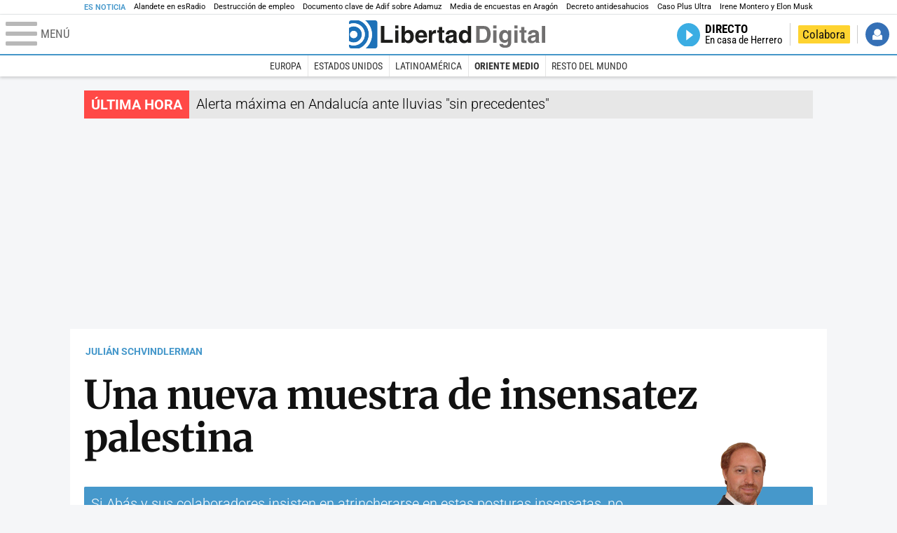

--- FILE ---
content_type: text/html; charset=UTF-8
request_url: https://www.libertaddigital.com/opinion/2019-07-10/julian-schvindlerman-una-nueva-muestra-de-insensatez-palestina-6418869/
body_size: 18836
content:

<!DOCTYPE html>
<html lang="es-ES" data-adsection="MUN_D" data-adsubsection="MEDIO" data-adpagetype="articulo">
<head prefix="og: http://ogp.me/ns# fb: http://ogp.me/ns/fb# article: http://ogp.me/ns/article#">
    <title>Una nueva muestra de insensatez palestina - Julián Schvindlerman - Libertad Digital</title>
    <meta http-equiv="content-type" content="text/html; charset=utf-8" />
    <meta name="viewport" content="width=device-width,initial-scale=1,minimum-scale=1" />
    <meta name="mobile-web-app-capable" content="no">
    <meta name="apple-mobile-web-app-capable" content="no" />
    <link rel="preconnect" href="https://s1.staticld.com" />
    <link rel="preload" as="script" href="https://ajax.googleapis.com/ajax/libs/jquery/3.5.1/jquery.min.js" />
    <link rel="preload" as="script" href="https://s1.staticld.com/js/252/210318.min.js" />
                    <link rel="preload" as="font" href="https://s1.staticld.com/fonts/robotocondensed.woff2" crossorigin="anonymous" />
        <link rel="preload" as="font" href="https://s1.staticld.com/fonts/robotocondensed-italic.woff2" crossorigin="anonymous" />
        <link rel="preload" as="font" href="https://s1.staticld.com/fonts/roboto.woff2" crossorigin="anonymous" />
        <link rel="preload" as="font" href="https://s1.staticld.com/fonts/roboto-italic.woff2" crossorigin="anonymous" />
        <link rel="preload" as="font" href="https://s1.staticld.com/fonts/poppins800.woff2" crossorigin="anonymous" />
                <link rel="preload" as="font" href="https://s1.staticld.com/fonts/merriweather.woff2" crossorigin="anonymous" />
        <link rel="preload" as="font" href="https://s1.staticld.com/fonts/inter.woff2" crossorigin="anonymous" />
            
<link rel="preconnect" href="https://www.google-analytics.com" />
<link rel="preconnect" href="https://www.googletagservices.com" />
<link rel="preconnect" href="https://sb.scorecardresearch.com" />
<link rel="preconnect" href="https://onesignal.com" crossorigin="anonymous" />
<link rel="preconnect" href="https://cdn.onesignal.com" />

<link rel="dns-prefetch" href="https://www.adblockanalytics.com" />

<link rel="preconnect" href="https://des.smartclip.net" />
<link rel="preconnect" href="https://static.criteo.net" />
<link rel="preconnect" href="https://gem.gbc.criteo.com" />
<link rel="preconnect" href="https://ag.gbc.criteo.com" />
<link rel="preconnect" href="https://cas.criteo.com" />
<link rel="preconnect" href="https://log.outbrain.com" />
<link rel="dns-prefetch" href="https://www.ultimedia.com" />
<link rel="preconnect" href="https://adservice.google.com" />
<link rel="preconnect" href="https://securepubads.g.doubleclick.net" />
<link rel="preconnect" href="https://pagead2.googlesyndication.com" />
<link rel="preconnect" href="https://cdn.smartclip-services.com" />
<link rel="preconnect" href="https://ib.adnxs.com" />
<link rel="preconnect" href="https://fonts.googleapis.com" />

<link rel="preload" as="script" href="https://www.googletagmanager.com/gtm.js?id=GTM-K8ZQ574" />

    
<meta name="apple-itunes-app" content="app-id=360408369">
<link rel="apple-touch-icon" href="https://s.libertaddigital.com/logos/ld/256.png" />
<meta name="author" content="Julián Schvindlerman">
<link rel="canonical" href="https://www.libertaddigital.com/opinion/2019-07-10/julian-schvindlerman-una-nueva-muestra-de-insensatez-palestina-6418869/" />
<meta name="description" content="Si Abás y sus colaboradores insisten en atrincherarse en estas posturas insensatas, no conseguirán el favor de su pueblo ni una economía sustentable, y menos aún un Estado independiente.">
<link rel="image_src" href="https://s1.staticld.com//fotos/noticias/mahmud-abas-serio-suple.jpg" />
<meta name="keywords" content="autoridad palestina, mahmud abás">
<meta http-equiv="last-modified" content="2024-10-07T17:41:04+02:00">
<link rel="manifest" href="https://s.libertaddigital.com/json/manifest/ld.json" />
<meta name="news_keywords" content="autoridad palestina, mahmud abás">
<meta name="robots" content="follow,index,max-image-preview:standard">
<link rel="shortcut icon" href="https://s.libertaddigital.com/ld.ico" />
<meta name="theme-color" content="#1B75BB">
<meta property="fb:app_id" content="115312275199271">
<meta property="fb:pages" content="141423087721">
<meta property="ld:content_type" content="opinion">
<meta property="ld:outbrain" content="yes">
<meta property="ld:section" content="Oriente Medio">
<meta property="ld:seedtag" content="yes">
<meta property="og:description" content="Si Abás y sus colaboradores insisten en atrincherarse en estas posturas insensatas, no conseguirán el favor de su pueblo ni una economía sustentable, y menos aún un Estado independiente.">
<meta property="og:site_name" content="Libertad Digital">
<meta property="og:title" content="Una nueva muestra de insensatez palestina">
<meta property="og:type" content="article">
<meta property="og:url" content="https://www.libertaddigital.com/opinion/2019-07-10/julian-schvindlerman-una-nueva-muestra-de-insensatez-palestina-6418869/">
<meta property="mrf:authors" content="Julián Schvindlerman">
<meta property="mrf:sections" content="Internacional">
<meta property="mrf:tags" content="contentType:opinion;sub-section:Oriente Medio;creator:41275013965;branded:no">
<meta property="article:author" content="https://www.libertaddigital.com/autores/julian-schvindlerman/">
<meta property="article:modified_time" content="2024-10-07T17:41:04+02:00">
<meta property="article:published_time" content="2019-07-10T00:19:30+02:00">
<meta property="article:section" content="Oriente Medio">
<meta property="article:tag" content="autoridad palestina" />
<meta property="article:tag" content="mahmud abás" />
<meta name="twitter:card" content="summary_large_image">
<meta name="twitter:description" content="Si Abás y sus colaboradores insisten en atrincherarse en estas posturas insensatas, no conseguirán el favor de su pueblo ni una economía sustentable, y menos aún un Estado independiente.">
<meta name="twitter:image" content="https://s1.staticld.com//fotos/noticias/944/472/365x255/x-ld/mahmud-abas-serio-suple.jpg">
<meta name="twitter:site" content="@libertaddigital">
<meta name="twitter:title" content="Una nueva muestra de insensatez palestina">
    <script>
        (function(n,t){"use strict";function w(){}function u(n,t){if(n){typeof n=="object"&&(n=[].slice.call(n));for(var i=0,r=n.length;i<r;i++)t.call(n,n[i],i)}}function it(n,i){var r=Object.prototype.toString.call(i).slice(8,-1);return i!==t&&i!==null&&r===n}function s(n){return it("Function",n)}function a(n){return it("Array",n)}function et(n){var i=n.split("/"),t=i[i.length-1],r=t.indexOf("?");return r!==-1?t.substring(0,r):t}function f(n){(n=n||w,n._done)||(n(),n._done=1)}function ot(n,t,r,u){var f=typeof n=="object"?n:{test:n,success:!t?!1:a(t)?t:[t],failure:!r?!1:a(r)?r:[r],callback:u||w},e=!!f.test;return e&&!!f.success?(f.success.push(f.callback),i.load.apply(null,f.success)):e||!f.failure?u():(f.failure.push(f.callback),i.load.apply(null,f.failure)),i}function v(n){var t={},i,r;if(typeof n=="object")for(i in n)!n[i]||(t={name:i,url:n[i]});else t={name:et(n),url:n};return(r=c[t.name],r&&r.url===t.url)?r:(c[t.name]=t,t)}function y(n){n=n||c;for(var t in n)if(n.hasOwnProperty(t)&&n[t].state!==l)return!1;return!0}function st(n){n.state=ft;u(n.onpreload,function(n){n.call()})}function ht(n){n.state===t&&(n.state=nt,n.onpreload=[],rt({url:n.url,type:"cache"},function(){st(n)}))}function ct(){var n=arguments,t=n[n.length-1],r=[].slice.call(n,1),f=r[0];return(s(t)||(t=null),a(n[0]))?(n[0].push(t),i.load.apply(null,n[0]),i):(f?(u(r,function(n){s(n)||!n||ht(v(n))}),b(v(n[0]),s(f)?f:function(){i.load.apply(null,r)})):b(v(n[0])),i)}function lt(){var n=arguments,t=n[n.length-1],r={};return(s(t)||(t=null),a(n[0]))?(n[0].push(t),i.load.apply(null,n[0]),i):(u(n,function(n){n!==t&&(n=v(n),r[n.name]=n)}),u(n,function(n){n!==t&&(n=v(n),b(n,function(){y(r)&&f(t)}))}),i)}function b(n,t){if(t=t||w,n.state===l){t();return}if(n.state===tt){i.ready(n.name,t);return}if(n.state===nt){n.onpreload.push(function(){b(n,t)});return}n.state=tt;rt(n,function(){n.state=l;t();u(h[n.name],function(n){f(n)});o&&y()&&u(h.ALL,function(n){f(n)})})}function at(n){n=n||"";var t=n.split("?")[0].split(".");return t[t.length-1].toLowerCase()}function rt(t,i){function e(t){t=t||n.event;u.onload=u.onreadystatechange=u.onerror=null;i()}function o(f){f=f||n.event;(f.type==="load"||/loaded|complete/.test(u.readyState)&&(!r.documentMode||r.documentMode<9))&&(n.clearTimeout(t.errorTimeout),n.clearTimeout(t.cssTimeout),u.onload=u.onreadystatechange=u.onerror=null,i())}function s(){if(t.state!==l&&t.cssRetries<=20){for(var i=0,f=r.styleSheets.length;i<f;i++)if(r.styleSheets[i].href===u.href){o({type:"load"});return}t.cssRetries++;t.cssTimeout=n.setTimeout(s,250)}}var u,h,f;i=i||w;h=at(t.url);h==="css"?(u=r.createElement("link"),u.type="text/"+(t.type||"css"),u.rel="stylesheet",u.href=t.url,t.cssRetries=0,t.cssTimeout=n.setTimeout(s,500)):(u=r.createElement("script"),u.type="text/"+(t.type||"javascript"),u.src=t.url);u.onload=u.onreadystatechange=o;u.onerror=e;u.async=!1;u.defer=!1;t.errorTimeout=n.setTimeout(function(){e({type:"timeout"})},7e3);f=r.head||r.getElementsByTagName("head")[0];f.insertBefore(u,f.lastChild)}function vt(){for(var t,u=r.getElementsByTagName("script"),n=0,f=u.length;n<f;n++)if(t=u[n].getAttribute("data-headjs-load"),!!t){i.load(t);return}}function yt(n,t){var v,p,e;return n===r?(o?f(t):d.push(t),i):(s(n)&&(t=n,n="ALL"),a(n))?(v={},u(n,function(n){v[n]=c[n];i.ready(n,function(){y(v)&&f(t)})}),i):typeof n!="string"||!s(t)?i:(p=c[n],p&&p.state===l||n==="ALL"&&y()&&o)?(f(t),i):(e=h[n],e?e.push(t):e=h[n]=[t],i)}function e(){if(!r.body){n.clearTimeout(i.readyTimeout);i.readyTimeout=n.setTimeout(e,50);return}o||(o=!0,vt(),u(d,function(n){f(n)}))}function k(){r.addEventListener?(r.removeEventListener("DOMContentLoaded",k,!1),e()):r.readyState==="complete"&&(r.detachEvent("onreadystatechange",k),e())}var r=n.document,d=[],h={},c={},ut="async"in r.createElement("script")||"MozAppearance"in r.documentElement.style||n.opera,o,g=n.head_conf&&n.head_conf.head||"head",i=n[g]=n[g]||function(){i.ready.apply(null,arguments)},nt=1,ft=2,tt=3,l=4,p;if(r.readyState==="complete")e();else if(r.addEventListener)r.addEventListener("DOMContentLoaded",k,!1),n.addEventListener("load",e,!1);else{r.attachEvent("onreadystatechange",k);n.attachEvent("onload",e);p=!1;try{p=!n.frameElement&&r.documentElement}catch(wt){}p&&p.doScroll&&function pt(){if(!o){try{p.doScroll("left")}catch(t){n.clearTimeout(i.readyTimeout);i.readyTimeout=n.setTimeout(pt,50);return}e()}}()}i.load=i.js=ut?lt:ct;i.test=ot;i.ready=yt;i.ready(r,function(){y()&&u(h.ALL,function(n){f(n)});i.feature&&i.feature("domloaded",!0)})})(window);
        head.load([
                                                {jquery: "https://ajax.googleapis.com/ajax/libs/jquery/3.5.1/jquery.min.js"},
            {breaking: "https://s1.staticld.com//rt/2017urgente.js"},
                        {ld: "https://s1.staticld.com/js/252/210318.min.js"},

            {publi: "https://s1.staticld.com/rt/ld.min.js"}        ]);
    </script>
    <link title="Libertad Digital" rel="search" type="application/opensearchdescription+xml" href="https://www.libertaddigital.com/fragmentos/open-search.xml" />
    <link rel="stylesheet" href="https://s1.staticld.com/css/252/mobile.min.css" />
    <link rel="stylesheet" media="(min-width: 480px)" href="https://s1.staticld.com/css/252/tablet.min.css" />
    <link rel="stylesheet" media="(min-width: 821px)" href="https://s1.staticld.com/css/252/desktop.min.css" />
    <link rel="stylesheet" media="print" href="https://s1.staticld.com/css/252/print.min.css" />
                        <script type="application/ld+json">{"@context":"https://schema.org","@type":"NewsArticle","headline":"Una nueva muestra de insensatez palestina","description":"Si Abás y sus colaboradores insisten en atrincherarse en estas posturas insensatas, no conseguirán el favor de su pueblo ni una economía sustentable, y menos aún un Estado independiente.","articleSection":"Oriente Medio","datePublished":"2019-07-10T00:19:30+0200","dateModified":"2024-10-07T17:41:04+0200","keywords":"Mahmud Abas","mainEntityOfPage":{"@type":"WebPage","@id":"https://www.libertaddigital.com/opinion/2019-07-10/julian-schvindlerman-una-nueva-muestra-de-insensatez-palestina-6418869/"},"image":{"@type":"ImageObject","url":"https://s1.staticld.com//fotos/noticias/mahmud-abas-serio-suple.jpg","width":944,"height":493},"author":[{"@type":"Person","name":"Julián Schvindlerman","url":"https://www.libertaddigital.com/autores/julian-schvindlerman/"}],"publisher":{"@type":"Organization","name":"Libertad Digital","url":"https://www.libertaddigital.com/","logo":{"@type":"ImageObject","url":"https://s1.staticld.com//2020/11/25/libertaddigital-logo.jpg"},"sameAs":["https://www.facebook.com/libertad.digital","https://x.com/libertaddigital","https://es.wikipedia.org/wiki/Libertad_Digital","https://www.instagram.com/libertaddigital_"],"publishingPrinciples":{"@type":"CreativeWork","url":"https://www.libertaddigital.com/corporativo/#valores"}},"articleBody":"¿Por qué no fueron los líderes palestinos a Bahréin? Porque están enamorados de su causa presente más que de su Estado futuro. Porque priorizan sus reclamos nacionales más que las necesidades económicas de su pueblo. Porque la racionalidad, la moderación, la concesión y el pragmatismo hace décadas que se esfumaron –si es que alguna vez existieron– del cálculo político del liderazgo palestino.\n\n\"Decimos que los derechos nacionales no son bienes raíces que se compran y venden, y que llegar a una solución política que garantice la libertad, la dignidad, la independencia y la justicia para nuestra gente debe preceder a cualquier programa o proyecto económico, porque eso creará estabilidad y seguridad para todos \", aseguró el presidente palestino, Mahmud Abás. \"Por esa razón, el Estado de Palestina no participó en el taller estadounidense que tuvo lugar en Manama\", añadió.\n\nBueno, el \"Estado de Palestina\" no existe como tal. Ese encuentro convocado por la Administración Trump –que reunió a siete países árabes y fue promocionado bajo la consigna de \"Paz hacia la Prosperidad\"– puede ser visto como un primer paso hacia la estadidad palestina, precisamente. Pero el liderazgo palestino prefirió verlo como un soborno contra sus aspiraciones nacionales.\n\n\"El potencial económico de Palestina sólo se puede lograr poniendo fin a la ocupación israelí, respetando el derecho internacional y las resoluciones de la ONU\", declaró Saeb Erekat, el alto funcionario a cargo del Departamento palestino de Asuntos de Negociación. \"Bajo la cobertura de esta participación, los Estados Unidos están tratando de crear soluciones fuera del ámbito de la legitimidad internacional que restan valor a los legítimos derechos nacionales del pueblo palestino\", acotó. El histórico negociador palestino Nabil Shaath afirmó: \"Para el equipo de Trump, la reunión de Manama representa una etapa estratégica en sus esfuerzos por socavar tanto el derecho internacional como los derechos inalienables del pueblo palestino… No puede haber prosperidad sin libertad\". Fatah, la principal facción política palestina, que además preside Abás, dijo que quienes asistieran a la conferencia serían considerados traidores. Intimidado, el sector privado de la economía palestina capituló. Como informó el periodista árabe Jaled Abu Toameh, la Federación Palestina de Asociaciones Empresariales, la Federación Palestina de Industrias, el Foro de Mujeres Empresarias de Palestina, el Centro de Comercio Palestino, la Federación de Cámaras Palestinas de Comercio, Industria y Agricultura y la Cámara de Comercio Palestino-Americana optaron por no asistir al Taller Económico promovido por los Estados Unidos. Fatah también llamó a los árabes a realizar manifestaciones frente a las embajadas de Bahréin en sus países. Por cierto, una muchedumbre atacó la representación diplomática de Bahréin en Irak.\n\n¿De qué modo ayuda este boicot palestino a la economía y a la política palestinas? Sólo Abás y sus colaboradores han de saberlo. Washington propuso lanzar un fondo de cincuenta mil millones de dólares, de los cuales más de la mitad estarían destinados a fomentar la economía palestina (la otra mitad fue asignada a Egipto, Jordania y el Líbano), pero la AP lo repudió. Es bastante sorprendente, especialmente al considerar que el Gobierno palestino viene pidiendo a las naciones árabes aportes de cien millones de dólares mensuales para el sostenimiento de su economía, y que desde los Acuerdos de Oslo lleva un cuarto de siglo básicamente viviendo de dádivas mundiales, siendo en términos per cápita el pueblo palestino el más asistido económicamente desde el Plan Marshall.\n\nEn lo relativo a las relaciones bilaterales con Israel, la AP ha mostrado similar miopía. Por un tiempo ya, Ramala ha estado rechazando la devolución impositiva que Israel debe realizarle por los impuestos que cobra a los trabajadores palestinos en Israel. ¿La razón? Jerusalem objeta la política oficial palestina bajo la cual recompensa monetariamente a los terroristas que matan o hieren a israelíes y brinda asignaciones materiales a los familiares de los terroristas encarcelados. Por años, el Gobierno israelí toleró esta situación, inmoral bajo cualquier estándar objetivo. Hace poco decidió deducir de esas transferencias el monto equivalente a los pagos que la AP da a los asesinos de israelíes, equivalente a un 6% del total. Ofendida en sus elevados principios, la AP ha estado declinando aceptar la totalidad de dichas transferencias. En otras palabras, el presidente Abás ha estado rechazando el 94% de los pagos israelíes porque éstos se niegan a financiar una política remunerativa de quienes anhelan matarlos. La Unión Europea y varios Estados árabes ofrecieron compensar el déficit con contribuciones propias (una postura escandalosa en sí misma) pero Ramala descartó ambos ofrecimientos igualmente. Quiere que Israel le pague.\n\nSegún cifras provistas por las organizaciones Palestinian Media Watch y el Jerusalem Center for Public Affairs, los salarios a terroristas oscilaban en 2017 entre 400 y 3.500 dólares por mes, y se pagan durante la condena de cárcel en Israel del perpetrador (a las familias de quienes mueren en el intento, la AP les da otros beneficios). Tal como señaló la analista israelí Evelyn Gordon, las cifras en el extremo superior del rango son el tipo de salarios con los que la mayoría de los empleados palestinos ni siquiera puede empezar a soñar. \"En resumen\", indicó Gordon, \"la Autoridad Palestina ha hecho al terrorismo mucho más lucrativo que al trabajo productivo\". Cabe agregar que cuanto mayor la condena, mayor la compensación económica. Como la condena está vinculada al crimen, esto significa que el Gobierno palestino recompensa más a quienes logran matar israelíes que a aquellos que simplemente los hieren o intentan hacerlo. El año pasado, las \"asignaciones por terrorista\" representaron el 7% del presupuesto anual de la AP (aproximadamente 360 millones de dólares sobre cinco mil millones). En promedio, un millón por día. Cada día del año. Una política generosa con los resistentes, considerando las tasas de desempleo del año pasado en Cisjordania (18%) y Gaza (52%).\n\nPero se pone peor. Pocas semanas atrás trascendió que mientras se estaban recortando los salarios de los empleados públicos en un 50%, el Gabinete palestino se autoconcedió en secreto un aumento salarial del 67% en 2017, retroactivo al 2014. Así, los salarios mensuales de los ministros del Gobierno palestino aumentaron de 3.000 a 5.000 dólares, en tanto que el salario del primer ministro se elevó a 6.000. En comparación, la mayoría de los trabajadores palestinos ganan entre 700 y 1.000 dólares al mes. La indignación pública precipitó la anulación de esos aumentos. El presidente Abás no llama a elecciones nacionales desde hace catorce años a sabiendas de que posiblemente no las ganaría.\n\nEn resumidas cuentas, estos casos –el boicot al encuentro económico regional en Bahréin, el rechazo a las transferencias impositivas parciales israelíes y los premios salariales oficiales– echan luz sobre un liderazgo palestino obsesionado con su causa nacional, indiferente a la situación económica de su pueblo, desafiante ante las naciones árabes que lo patrocinan y prepotente ante una potencia global que busca recaudar fondos multimillonarios para los palestinos. Si Abás y sus colaboradores insisten en atrincherarse en estas posturas insensatas, no conseguirán el favor de su pueblo ni una economía sustentable, y menos aún un Estado independiente."}</script><script type="application/ld+json">{"@context":"https://schema.org","@type":"WebSite","url":"https://www.libertaddigital.com/","potentialAction":{"@type":"SearchAction","target":{"@type":"EntryPoint","urlTemplate":"https://www.libertaddigital.com/c.php?op=buscar&q={search_term_string}"},"query-input":"required name=search_term_string"}}</script><script type="application/ld+json">{"@context":"http://schema.org","@type":"BreadcrumbList","itemListElement":[{"@type":"ListItem","position":1,"name":"Inicio","item":"https://www.libertaddigital.com/"},{"@type":"ListItem","position":2,"name":"Internacional","item":"https://www.libertaddigital.com/internacional/"},{"@type":"ListItem","position":3,"name":"Oriente Medio","item":"https://www.libertaddigital.com/internacional/oriente-medio/"},{"@type":"ListItem","position":4,"name":"Una nueva muestra de insensatez palestina","item":"https://www.libertaddigital.com/opinion/2019-07-10/julian-schvindlerman-una-nueva-muestra-de-insensatez-palestina-6418869/"}]}</script></head>

<body class="opinion">
<a name="top"></a>

<noscript><iframe src="https://www.googletagmanager.com/ns.html?id=GTM-K8ZQ574" height="0" width="0" style="display:none;visibility:hidden"></iframe></noscript>


<nav class="news">
    <span class="title">Es Noticia</span>
    <div class="scrollable"><ul>
            <li class="name"><a class="url" href="https://esradio.libertaddigital.com/es-la-manana-de-federico/2026-02-03/alandete-trump-no-entra-a-medirse-con-sanchez-porque-no-lo-considera-a-su-nivel-7353369/">Alandete en esRadio</a></li>
            <li class="name"><a class="url" href="https://www.libertaddigital.com/libremercado/2026-02-03/jose-maria-rotellar-espana-sufre-la-mayor-destruccion-de-empleo-en-enero-en-14-anos-con-270-782-afiliados-menos-7353208/">Destrucción de empleo </a></li>
            <li class="name"><a class="url" href="https://www.libertaddigital.com/espana/2026-02-03/el-documento-clave-de-adif-de-la-linea-de-adamuz-identifico-34-amenazas-en-materia-de-seguridad-7353041/">Documento clave de Adif sobre Adamuz</a></li>
            <li class="name"><a class="url" href="https://www.libertaddigital.com/espana/politica/2026-02-03/sacamos-la-media-de-las-encuestas-en-aragon-y-el-resultado-es-triste-para-alegria-y-no-muy-alegre-para-el-pp-7353136/">Media de encuestas en Aragón</a></li>
            <li class="name"><a class="url" href="https://www.libertaddigital.com/libremercado/2026-02-03/sonia-pilar-paqui-propietarias-responden-a-irene-montero-por-su-senalamiento-tras-caer-el-decreto-antidesahucios-7353020/">Decreto antidesahucios</a></li>
            <li class="name"><a class="url" href="https://www.libertaddigital.com/espana/politica/2026-02-03/el-pp-extiende-las-sospechas-por-plus-ultra-a-montero-puente-y-maroto-7353118/">Caso Plus Ultra </a></li>
            <li class="name"><a class="url" href="https://www.libertaddigital.com/espana/politica/2026-02-02/irene-montero-enloquece-y-acusa-a-elon-musk-de-violar-bombardear-y-secuestrar-ninos-7352684/">Irene Montero y Elon Musk </a></li>
        </ul></div>
</nav>

<header class="superior">
    <a href="#" class="menu" aria-label="Abrir el menú de la web">
        <div class="hamburguesa">
            <span class="linea"></span>
            <span class="linea"></span>
            <span class="linea"></span>
        </div>
        <span class="rotulo">Menú</span>
    </a>
    <a class="logo"  href="https://www.libertaddigital.com/" title="Portada">
    <svg xmlns="http://www.w3.org/2000/svg" viewBox="-14.2 0 815.9 117.9"><path fill="#1D1D1B" d="M133 81.7h35.2v12.8h-50V23.7H133zM177.9 42h13.6v52.4h-13.6V42zm0-20.6h13.6v12.8h-13.6V21.4zM229.3 52.7c-8.7 0-11.7 8.2-11.7 15.6 0 5.9 1.8 16.2 11.7 16.2 10 0 11.7-10.2 11.7-16.2 0-7.4-3-15.6-11.7-15.6zm-11.2-3.9l.2-.2c2.2-3.3 6.3-8.2 15.2-8.2 11.5 0 21.8 8.9 21.8 27.2 0 14.6-6.5 28.4-22.1 28.4-5.7 0-11.8-2.1-15.2-8l-.2-.2v6.6h-13.3V23.7h13.6v25.1zM296.6 63.4c0-9.3-6.1-11.9-10.6-11.9s-10.6 2.7-10.6 11.9h21.2zm-21.8 9.1c0 2.9 1.2 12.5 12.3 12.5 3.8 0 7.8-2.3 8.9-6.1h14.1c0 5.8-7.4 17.1-23.7 17.1-14 0-25.2-7.9-25.2-28.4 0-14.3 7.3-27.2 24.8-27.2 18.6 0 24.8 12.7 24.8 32l-36 .1zM317.7 42h13v8.9h.2c2.9-5.3 6-10.4 14.4-10.4.9 0 1.8.1 2.7.2v14c-1.2-.2-2.7-.2-3.9-.2-10.7 0-12.7 6.7-12.7 12.5v27.5h-13.6V42h-.1zM373.4 42h8.7v9.9h-8.7v28.4c0 3.1.1 4.2 5.8 4.2.9 0 1.9-.1 2.9-.3v10.5c-2.2.2-4.3.3-6.5.3h-1.8c-11.8 0-14-4.5-14-11.3V51.9h-7.2V42h7.2V27.8h13.6V42zM419.7 68.8c-1.7.9-3.1 1.7-5.8 2.2l-3.6.7c-6.3 1.2-9.5 2.9-9.5 8.2 0 4.5 3.1 6.5 6.9 6.5 3.2 0 12-1.6 12-12.2v-5.4zm13.6 15.3c0 6.3 1.5 7.7 3.2 8.2v2.2h-15.1c-.5-1.2-1.3-3.2-1.3-6.1-4.2 4.3-7.5 7.7-16.8 7.7-9.4 0-16.2-5.5-16.2-16.2 0-8.7 5.5-14.9 14.4-16.2l13.3-2c1.9-.3 4.8-.8 4.8-4.3s-2-5.9-8.4-5.9c-7.3 0-8.5 3.2-9.1 7.2h-13.6c.1-3.8 2.7-18 22.4-18.2 18.7 0 22.3 8.4 22.3 15.9v27.7h.1zM468.5 84.4c10 0 11.7-10.2 11.7-16.2 0-7.4-3.1-15.6-11.7-15.6-8.7 0-11.7 8.2-11.7 15.6 0 6 1.8 16.2 11.7 16.2zm24.8 10.1H480v-6.6l-.2.2c-3.4 5.9-9.5 8-15.2 8-15.6 0-22.1-13.8-22.1-28.4 0-18.3 10.2-27.2 21.8-27.2 8.9 0 13 4.8 15.2 8.2l.2.2V23.7h13.6v70.8z"/><path fill="#706F6F" d="M529.5 82.2h14.4c12 0 16.1-12.1 16.1-23.7 0-20.9-10-22.6-16.3-22.6h-14.2v46.3zM515 23.7h31.2C570 23.7 575 44 575 57.4c0 15.2-6 37-29.4 37H515V23.7zM585.6 42h13.6v52.4h-13.6V42zm0-20.6h13.6v12.8h-13.6V21.4zM646.9 67.7c0-8.4-4.1-15.3-11.8-15.3-5.1 0-10.8 3.7-10.8 15.9 0 6.7 2.8 14.6 10.9 14.6 9.3-.1 11.7-8 11.7-15.2zM660.4 42v49.2c0 9.1-.7 24.1-26.3 24.1-10.8 0-22.3-4.6-22.9-15.6h15c.6 2.7 1.7 5.3 9.7 5.3 7.4 0 10.9-3.5 10.9-12v-6.2l-.2-.1c-2.3 3.8-5.7 7.7-14 7.7-12.6 0-22.6-8.8-22.6-27.1 0-18 10.3-26.9 21.8-26.9 9.8 0 13.7 5.7 15.4 9.2h.2V42h13zM673.2 42h13.6v52.4h-13.6V42zm0-20.6h13.6v12.8h-13.6V21.4zM715.4 42h8.7v9.9h-8.7v28.4c0 3.1.1 4.2 5.8 4.2.9 0 1.9-.1 2.9-.3v10.5c-2.2.2-4.3.3-6.5.3h-1.8c-11.8 0-14-4.5-14-11.3V51.9h-7.2V42h7.2V27.8h13.6V42zM761.7 68.8c-1.7.9-3.1 1.7-5.8 2.2l-3.6.7c-6.3 1.2-9.5 2.9-9.5 8.2 0 4.5 3.1 6.5 6.9 6.5 3.2 0 12-1.6 12-12.2v-5.4zm13.6 15.3c0 6.3 1.5 7.7 3.2 8.2v2.2h-15.1c-.5-1.2-1.3-3.2-1.3-6.1-4.2 4.3-7.5 7.7-16.8 7.7-9.4 0-16.2-5.5-16.2-16.2 0-8.7 5.5-14.9 14.4-16.2l13.3-2c1.9-.3 4.8-.8 4.8-4.3s-2-5.9-8.4-5.9c-7.3 0-8.5 3.2-9.1 7.2h-13.6c.1-3.8 2.7-18 22.4-18.2 18.7 0 22.3 8.4 22.3 15.9v27.8l.1-.1zM801.7 94.5h-13.6V23.7h13.6z"/><path fill="#1D71B8" d="M-14.2 9.2v7.3C3 8.7 24 11.8 38.1 26c18.2 18.2 18.2 47.8 0 66l-.2.2c-14.1 14-35 17-52.1 9.2v7.3c0 5.1 4.1 9.2 9.2 9.2h34c7.5-3.1 14.5-7.7 20.6-13.8v-.1c24.8-24.9 25.1-65 .5-89.5l-.3-.3C43.3 7.7 35.6 3 27.4 0H-5c-5.1 0-9.2 4.1-9.2 9.2z"/><path fill="#1D71B8" d="M94.5 0H52.1c2.2 1.7 4.3 3.6 6.4 5.6l.5.5c29.6 29.6 29.8 77.6.3 107.1-.1.1-.2.1-.2.2-1.6 1.6-3.3 3.1-5 4.5h40.4c5.1 0 9.2-4.1 9.2-9.2V9.2c0-5.1-4.1-9.2-9.2-9.2zM16 48.8c6 6 6 15.6 0 21.6-5.9 6-15.6 5.9-21.6 0-6-6-6-15.6 0-21.6 6-6 15.6-6 21.6 0zm13.2 34.7c.1-.1.2-.1.2-.2 13.3-13.3 13.4-34.9.1-48.2-.1-.1-.2-.2-.3-.2-11.9-11.7-30.3-12.8-43.5-3.4v55.7c13.3 9.2 31.6 8 43.5-3.7z"/><path fill="#FFF" d="M59.3 113.2C88.8 83.7 88.7 35.7 59 6.1l-.5-.5c-2-2-4.2-3.9-6.4-5.6H27.3c8.2 3 15.9 7.7 22.5 14.2l.3.3C74.6 39 74.4 79.1 49.6 104v.1c-6.1 6.1-13.1 10.7-20.6 13.8h25c1.7-1.4 3.4-2.9 5-4.5.1-.1.2-.2.3-.2z"/><path fill="#FFF" d="M37.9 92.3c.1-.1.2-.1.2-.2 18.2-18.2 18.2-47.8 0-66C24 11.8 3 8.7-14.2 16.5v15c13.2-9.4 31.6-8.3 43.5 3.4.1.1.2.2.3.2 13.3 13.3 13.2 34.9-.1 48.2-.1.1-.2.1-.2.2C17.4 95.2-.9 96.4-14.1 87.2v14.2c17 7.9 37.9 4.8 52-9.1z"/><path fill="#FFF" d="M-5.6 70.3c6 6 15.6 6 21.6 0 6-5.9 5.9-15.6 0-21.6-6-6-15.6-6-21.6 0-5.9 6-5.9 15.6 0 21.6z"/></svg>    </a>
        <!---->    <nav>
        <ul>
                        <li class="directo" id="directoesradio"><a href="https://esradio.libertaddigital.com/directo.html">
                    <span class="title">Directo</span>
                    <span class="programa">esRadio</span>
                                    </a></li>
            <li class="colaborar"><a href="https://www.libertaddigital.com/colabora/">Colabora</a></li>
            <li id="navbarLoginUsername" class="login">
                <a href="#">Iniciar Sesión</a>
            </li>
        </ul>
    </nav>
</header>

<div id="desplegable_login" class="d_usuario" style="display: none;"></div>

    <nav class="submenu">
        <div class="scrollable">
            <ul>
                                    <li class="name"><a class="url" href="https://www.libertaddigital.com/internacional/europa/">Europa</a></li>
                                    <li class="name"><a class="url" href="https://www.libertaddigital.com/internacional/estados-unidos/">Estados Unidos</a></li>
                                    <li class="name"><a class="url" href="https://www.libertaddigital.com/internacional/latinoamerica/">Latinoamérica</a></li>
                                    <li class="name actual"><a class="url" href="https://www.libertaddigital.com/internacional/oriente-medio/">Oriente Medio</a></li>
                                    <li class="name"><a class="url" href="https://www.libertaddigital.com/internacional/mundo/">Resto del Mundo</a></li>
                            </ul>
        </div>
    </nav>


    <div id="cintillo" class="vacio"></div>


    <div style="position: relative; overflow: hidden;"><div id="fb-root"></div></div>
    <script>
        head.ready("ld", function() {
            cargar_facebook(115312275199271, 'www.libertaddigital.com', 'www.libertaddigital.com',
                true);
        });
    </script>

        
    <div class="dfp outofpage" id="outofpage"></div><div class="dfp mega atf" id="mega-atf"></div>
    
    
    <main>


<div class="contabilizacion"><img src="https://c1.staticld.com/img/none.png?cpn=6418869&type=o&section=MUN_D" /></div>

<div id="infinito" data-json="https://s1.staticld.com/seccion-MUN_D.json">
<div class="interior opinion">

    <div class="heading  with-media">
        <div class="authors"><a class="author" href="https://www.libertaddigital.com/autores/julian-schvindlerman/">Julián Schvindlerman</a></div>        <h1>Una nueva muestra de insensatez palestina</h1>
        <h2 class="lede">
            Si Abás y sus colaboradores insisten en atrincherarse en estas posturas insensatas, no conseguirán el favor de su pueblo ni una economía sustentable, y menos aún un Estado independiente.                        <figure class="author"><picture><source data-sizes="auto" type="image/webp"  data-srcset="https://s1.staticld.com//autores/160/155/julian_schvindlerman.png.webp 160w, https://s1.staticld.com//autores/282/273/julian_schvindlerman.png.webp 282w" /><source data-sizes="auto" type="image/png"  data-srcset="https://s1.staticld.com//autores/160/155/julian_schvindlerman.png 160w, https://s1.staticld.com//autores/282/273/julian_schvindlerman.png 282w" /><img class="l" src="https://s1.staticld.com/images/trans.png" /></picture></figure>
                    </h2>
    </div>

    <div class="toolbar">
    <div class="dateline">
                <time>10/7/2019 - 00:19</time>    </div>
    <ul class="social">
            <li class="facebook" data-text="Una nueva muestra de insensatez palestina">Compartir</li>
        <li class="twitter"  data-text="Una nueva muestra de insensatez palestina" data-via="libertaddigital" data-related="">Tuitear</li>
        <li class="whatsapp" data-text="Una nueva muestra de insensatez palestina">Enviar</li>
        <li class="email"    data-text="Una nueva muestra de insensatez palestina">Enviar</li>
    </ul>
</div>
        
    <div class="dfp brandday" id="sc-brandday"></div>
    <div class="conlateral">
        <div class="content">
            
    <figure id="ph24895ec0-5678-4b61-9fcc-03d9b124b345" class="main_photo ">
        <a href="https://s1.staticld.com//fotos/noticias/1920/1080/fit/mahmud-abas-serio-suple.jpg" class="fancybox" title="El presidente de la Autoridad Palestina, M. Abás I Archivo">            <picture><source sizes="auto" type="image/webp"  media="(max-width: 320px)" srcset="https://s1.staticld.com//fotos/noticias/320/168/365x255/mahmud-abas-serio-suple.jpg.webp 320w" /><source sizes="auto" type="image/jpeg"  media="(max-width: 320px)" srcset="https://s1.staticld.com//fotos/noticias/320/168/365x255/mahmud-abas-serio-suple.jpg 320w" /><source sizes="auto" type="image/webp"  media="(max-width: 480px)" srcset="https://s1.staticld.com//fotos/noticias/480/251/365x255/mahmud-abas-serio-suple.jpg.webp 480w" /><source sizes="auto" type="image/jpeg"  media="(max-width: 480px)" srcset="https://s1.staticld.com//fotos/noticias/480/251/365x255/mahmud-abas-serio-suple.jpg 480w" /><source sizes="auto" type="image/webp"  media="(max-width: 754px)" srcset="https://s1.staticld.com//fotos/noticias/754/394/365x255/mahmud-abas-serio-suple.jpg.webp 754w" /><source sizes="auto" type="image/jpeg"  media="(max-width: 754px)" srcset="https://s1.staticld.com//fotos/noticias/754/394/365x255/mahmud-abas-serio-suple.jpg 754w" /><source sizes="auto" type="image/webp"  srcset="https://s1.staticld.com//fotos/noticias/697/365/365x255/mahmud-abas-serio-suple.jpg.webp 697w" /><source sizes="auto" type="image/jpeg"  srcset="https://s1.staticld.com//fotos/noticias/697/365/365x255/mahmud-abas-serio-suple.jpg 697w" /><img loading="lazy" src="https://s1.staticld.com/images/trans.png" alt="Si Abás y sus colaboradores insisten en atrincherarse en estas posturas insensatas, no conseguirán el favor de su pueblo ni una economía sustentable, y menos aún un Estado independiente." title="Una nueva muestra de insensatez palestina - Julián Schvindlerman" /></picture>        </a>                    <figcaption>El presidente de la Autoridad Palestina, M. Abás I Archivo</figcaption>
            </figure>

            <div class="trinityAudioPlaceholder"></div>                                    
            <div class="body">
                <p><strong>¿Por qué no fueron los líderes palestinos a Bahréin?</strong> Porque están enamorados de su causa presente más que de su Estado futuro. Porque priorizan sus reclamos nacionales más que las necesidades económicas de su pueblo. Porque la racionalidad, la moderación, la concesión y el pragmatismo hace décadas que se esfumaron –si es que alguna vez existieron– del cálculo político del liderazgo palestino.</p>
<div class="dfp roba atf movil dentro" id="roba-movil-atf"></div>
<p>"Decimos que los derechos nacionales no son bienes raíces que se compran y venden, y que llegar a una solución política que garantice la libertad, la dignidad, la independencia y la justicia para nuestra gente debe preceder a cualquier programa o proyecto económico, porque eso creará estabilidad y seguridad para todos ", aseguró el presidente palestino, <strong>Mahmud Abás</strong>. "Por esa razón, el Estado de Palestina no participó en el taller estadounidense que tuvo lugar en Manama", añadió.</p>
<p>Bueno, <strong>el "Estado de Palestina" no existe</strong> como tal. Ese encuentro convocado por la Administración Trump –que reunió a siete países árabes y fue promocionado bajo la consigna de "Paz hacia la Prosperidad"– puede ser visto como un primer paso hacia la estadidad palestina, precisamente. Pero el liderazgo palestino prefirió verlo como un soborno contra sus aspiraciones nacionales.</p>
<p>"El potencial económico de Palestina sólo se puede lograr poniendo fin a la ocupación israelí, respetando el derecho internacional y las resoluciones de la ONU", declaró Saeb Erekat, el alto funcionario a cargo del Departamento palestino de Asuntos de Negociación. "Bajo la cobertura de esta participación, los Estados Unidos están tratando de crear soluciones fuera del ámbito de la legitimidad internacional que restan valor a los legítimos derechos nacionales del pueblo palestino", acotó. El histórico negociador palestino Nabil Shaath afirmó: "Para el equipo de Trump, la reunión de Manama representa una etapa estratégica en sus esfuerzos por socavar tanto el derecho internacional como los derechos inalienables del pueblo palestino… No puede haber <em>prosperidad</em> sin libertad". Fatah, la principal facción política palestina, que además preside Abás, dijo que quienes asistieran a la conferencia serían considerados traidores. Intimidado, <strong>el sector privado de la economía palestina capituló</strong>. Como informó el periodista árabe Jaled Abu Toameh, la Federación Palestina de Asociaciones Empresariales, la Federación Palestina de Industrias, el Foro de Mujeres Empresarias de Palestina, el Centro de Comercio Palestino, la Federación de Cámaras Palestinas de Comercio, Industria y Agricultura y la Cámara de Comercio Palestino-Americana optaron por no asistir al Taller Económico promovido por los Estados Unidos. Fatah también llamó a los árabes a realizar manifestaciones frente a las embajadas de Bahréin en sus países. Por cierto, una muchedumbre atacó la representación diplomática de Bahréin en Irak.</p>
<section class="related">
    <h2>Del autor</h2>
    <ul>
                    <li><a href="https://www.libertaddigital.com/opinion/2024-08-02/julian-schvindlerman-ismail-haniya-no-era-candidato-al-premio-nobel-de-la-paz-7152905/">
                <span>2 Ago. 2024:</span> Ismail Haniya no era candidato al Premio Nobel de la Paz            </a></li>
                    <li><a href="https://www.libertaddigital.com/club/ideas/tribuna/2024-05-03/julian-schvindlerman-acerca-del-nuevo-libro-del-papa-francisco-7123523/">
                <span>3 May. 2024:</span> Acerca del nuevo libro del Papa Francisco            </a></li>
                    <li><a href="https://www.libertaddigital.com/club/ideas/tribuna/2024-04-20/julian-schvindlerman-el-duelo-entre-iran-e-israel-7118901/">
                <span>20 Abr. 2024:</span> El duelo entre Irán e Israel            </a></li>
                    <li><a href="https://www.libertaddigital.com/club/ideas/tribuna/2024-03-22/julian-schvindlerman-el-sionismo-ambivalente-de-joe-biden-7109583/">
                <span>22 Mar. 2024:</span> El sionismo ambivalente de Joe Biden            </a></li>
            </ul>
</section>
<div class="dfp roba btf movil dentro" id="roba-movil-btf"></div>
<p><strong>¿De qué modo ayuda este boicot palestino a la economía y a la política palestinas?</strong> Sólo Abás y sus colaboradores han de saberlo. Washington propuso lanzar un fondo de cincuenta mil millones de dólares, de los cuales más de la mitad estarían destinados a fomentar la economía palestina (la otra mitad fue asignada a Egipto, Jordania y el Líbano), pero la AP lo repudió. Es bastante sorprendente, especialmente al considerar que el Gobierno palestino viene pidiendo a las naciones árabes aportes de cien millones de dólares mensuales para el sostenimiento de su economía, y que desde los Acuerdos de Oslo lleva un cuarto de siglo básicamente viviendo de dádivas mundiales, siendo en términos per cápita el pueblo palestino el más asistido económicamente desde el Plan Marshall.</p>
<p><strong>En lo relativo a las relaciones bilaterales con Israel, la AP ha mostrado similar miopía</strong>. Por un tiempo ya, Ramala ha estado rechazando la devolución impositiva que Israel debe realizarle por los impuestos que cobra a los trabajadores palestinos en Israel. ¿La razón? Jerusalem objeta la política oficial palestina bajo la cual recompensa monetariamente a los terroristas que matan o hieren a israelíes y brinda asignaciones materiales a los familiares de los terroristas encarcelados. Por años, el Gobierno israelí toleró esta situación, inmoral bajo cualquier estándar objetivo. Hace poco decidió deducir de esas transferencias el monto equivalente a los pagos que la AP da a los asesinos de israelíes, equivalente a un 6% del total. Ofendida en sus elevados principios, la AP ha estado declinando aceptar la totalidad de dichas transferencias. En otras palabras, el presidente Abás ha estado rechazando el 94% de los pagos israelíes porque éstos se niegan a financiar una política remunerativa de quienes anhelan matarlos. La Unión Europea y varios Estados árabes ofrecieron compensar el déficit con contribuciones propias (una postura escandalosa en sí misma) pero Ramala descartó ambos ofrecimientos igualmente. Quiere que Israel le pague.</p>
<div class="dfp roba btf2 movil dentro" id="roba-movil-btf2"></div>
<p>Según cifras provistas por las organizaciones Palestinian Media Watch y el Jerusalem Center for Public Affairs, <strong>los salarios a terroristas oscilaban en 2017 entre 400 y 3.500 dólares por mes</strong>, y se pagan durante la condena de cárcel en Israel del perpetrador (a las familias de quienes mueren en el intento, la AP les da otros beneficios). Tal como señaló la analista israelí Evelyn Gordon, las cifras en el extremo superior del rango son el tipo de salarios con los que la mayoría de los empleados palestinos ni siquiera puede empezar a soñar. "En resumen", indicó Gordon, "la Autoridad Palestina ha hecho al terrorismo mucho más lucrativo que al trabajo productivo". Cabe agregar que cuanto mayor la condena, mayor la compensación económica. Como la condena está vinculada al crimen, esto significa que el Gobierno palestino recompensa más a quienes logran matar israelíes que a aquellos que simplemente los hieren o intentan hacerlo. El año pasado, las "asignaciones por terrorista" representaron el 7% del presupuesto anual de la AP (aproximadamente 360 millones de dólares sobre cinco mil millones). En promedio, un millón por día. Cada día del año. Una política generosa con los <em>resistentes</em>, considerando las tasas de desempleo del año pasado en Cisjordania (18%) y Gaza (52%).</p>
<p>Pero se pone peor. Pocas semanas atrás trascendió que mientras se estaban recortando los salarios de los empleados públicos en un 50%,<strong> el Gabinete palestino se autoconcedió en secreto un aumento salarial del 67%</strong> en 2017, retroactivo al 2014. Así, los salarios mensuales de los ministros del Gobierno palestino aumentaron de 3.000 a 5.000 dólares, en tanto que el salario del primer ministro se elevó a 6.000. En comparación, la mayoría de los trabajadores palestinos ganan entre 700 y 1.000 dólares al mes. La indignación pública precipitó la anulación de esos aumentos. El presidente Abás no llama a elecciones nacionales desde hace catorce años a sabiendas de que posiblemente no las ganaría.</p>
<p>En resumidas cuentas, estos casos –el boicot al encuentro económico regional en Bahréin, el rechazo a las transferencias impositivas parciales israelíes y los premios salariales oficiales– echan luz sobre un liderazgo palestino obsesionado con su causa nacional, indiferente a la situación económica de su pueblo, desafiante ante las naciones árabes que lo patrocinan y prepotente ante una potencia global que busca recaudar fondos multimillonarios para los palestinos. Si Abás y sus colaboradores insisten en atrincherarse en estas posturas insensatas, <strong>no conseguirán el favor de su pueblo ni una economía sustentable</strong>, y menos aún un Estado independiente.</p><section class="tags">
    <h2>Temas</h2>
    <ul>
            <li><a href="https://www.libertaddigital.com/personajes/mahmud-abas/">Mahmud Abas</a></li>
        </ul>
</section><ul class="social">
    <li class="facebook" data-text="Una nueva muestra de insensatez palestina">Compartir</li>
    <li class="twitter"  data-text="Una nueva muestra de insensatez palestina" data-via="libertaddigital" data-related="">Tuitear</li>
    <li class="whatsapp" data-text="Una nueva muestra de insensatez palestina">Enviar</li>
    <li class="email"    data-text="Una nueva muestra de insensatez palestina">Enviar</li>
</ul>            </div>
                    </div>

        <div>
                            <div class="flexbox_stuck"><div class="stuck"><div class="dfp roba atf" id="roba-atf"></div></div></div>
                                        <div class="flexbox_stuck"><div class="stuck">
                <div class="bloque miniportada json 5">
    <h4>En Internacional</h4>
    <ul></ul>
</div>                <div class="dfp roba btf" id="roba-btf"></div>                </div></div>
                    </div>
    </div>

        <div id="bajocontenido"></div>    <style type="text/css">
  .servicios {
    border-radius: 10px !important;
  }
  .servicios ul.ldTabs li[rel]:hover,
  .servicios ul.ldTabs li.active {
    border-radius: 5px 5px 0 0 !important;
  }
</style>

<div class="servicios">
  <section class="propios">
    <header>
      <h2>Servicios</h2>
    </header>
    <ul>
      <li><a href="https://www.libertaddigital.com/servicios/trafico/">Tráfico</a></li>
      <li><a href="https://www.libertaddigital.com/servicios/eltiempo/">El Tiempo</a></li>
      <li><a href="https://www.libertaddigital.com/servicios/gasolineras/">Precio gasolineras</a></li>
      <li><a href="https://www.libertaddigital.com/servicios/radares/">Radares</a></li>
      <li><a href="https://www.libertaddigital.com/hemeroteca.html">Hemeroteca</a></li>
    </ul>
  </section>

  <section class="partners">
    <header>
      <ul class="ldTabs">
        <li class="tab" rel="tabradar">Radarbot</li>
       <!-- <li class="tab" rel="tablibro">Libro</li> -->
        <li class="tab" rel="tabcurso">Curso</li>
        <li class="tab" rel="tabescultura">Inversión</li>
        <li class="tab" rel="tabsecuritas">Securitas</li>
        <li class="tab" rel="tabbvs">Buena Vida</li>
         <li class="tab" rel="durcal">Reloj</li>
      </ul>
    </header>
    <div class="ldTabs">
      <div id="tabradar" class="tab">
        <iframe
          class="l"
          data-src="https://www.libertaddigital.com/fragmentos/radarbot-responsive.html?2"
          title="Radarbot"
          width="100%"
          height="300"
          frameborder="0"
          scrolling="no"
        ></iframe>
      </div>
     <!-- <div id="tablibro" class="tab">
        <iframe
          class="l"
          data-src="https://www.libertaddigital.com/fragmentos/libro-responsive.html?3"
          title="Libro"
          width="100%"
          height="300"
          frameborder="0"
          scrolling="no"
        ></iframe>
      </div> -->
      <div id="tabcurso" class="tab">
        <iframe
          class="l"
          data-src="https://www.libertaddigital.com/fragmentos/curso-estrategias-responsive.html?4"
          title="Curso"
          width="100%"
          height="300"
          frameborder="0"
          scrolling="no"
        ></iframe>
      </div>
      <div id="tabescultura" class="tab">
        <iframe
          class="l"
          data-src="https://www.libertaddigital.com/fragmentos/historia-responsive.html?4"
          title="Inversión"
          width="100%"
          height="300"
          frameborder="0"
          scrolling="no"
        ></iframe>
      </div>
      <div id="tabsecuritas" class="tab">
        <iframe
          class="l"
          data-src="https://www.libertaddigital.com/fragmentos/securitas-responsive.html?6"
          title="Inversión"
          width="100%"
          height="300"
          frameborder="0"
          scrolling="no"
        ></iframe>
      </div>

                  <div id="tabbvs" class="tab">
        <iframe
          class="l"
          data-src="https://www.libertaddigital.com/fragmentos/bvs-responsive.html?8"
          title="Bvs"
          width="100%"
          height="300"
          frameborder="0"
          scrolling="no"
        ></iframe>
      </div>

                        <div id="durcal" class="tab">
        <iframe
          class="l"
          data-src="https://www.libertaddigital.com/fragmentos/durcal-responsive.html?9"
          title="Bvs"
          width="100%"
          height="300"
          frameborder="0"
          scrolling="no"
        ></iframe>
      </div>
    </div>
  </section>
</div>

<script>
  head.load("https://s.libertaddigital.com/js/3/ld.tabs.min.js", function () {
    var totalTabs = $(".partners li.tab").length;
    var randomIndex = Math.floor(Math.random() * (totalTabs - 1)) + 1;
    $(".partners li.tab").eq(randomIndex).addClass("active");
    $(".partners ul.ldTabs").ldTabs(".partners div.ldTabs", { accordion: false });
  });
</script>    <div class="dfp mega btf" id="mega-btf"></div>
</div>
</div>

</main>


<nav class="menu">
    <section class="buscador">
        <form action="https://www.libertaddigital.com/c.php?op=buscar" method="get">
            <input id="search_box" name="q" type="text" aria-label="Buscar" placeholder="Buscar..." />
            <input type="submit" />
        </form>
    </section>
    <section>
        <header><h2>Secciones</h2></header>
        <ul class="three">
            <li><a href="https://www.libertaddigital.com/">Portada</a></li>
            <li><a href="https://www.libertaddigital.com/opinion/">Opinión</a></li>
            <li><a href="https://www.libertaddigital.com/espana/">España</a></li>
            <li><a href="https://www.libertaddigital.com/andalucia/">Andalucía</a></li>
            <li><a href="https://www.libertaddigital.com/madrid/">Madrid</a></li>
            <li><a href="https://www.libertaddigital.com/canarias/">Canarias</a></li>
            <li><a href="https://www.libertaddigital.com/valencia/">Valencia</a></li>
            <li><a href="https://www.libertaddigital.com/internacional/">Internacional</a></li>
            <li><a href="https://www.libertaddigital.com/defensa/">Defensa</a></li>
            <li><a href="https://www.libertaddigital.com/chic/corazon/">Corazón</a></li>
            <li><a href="https://www.libertaddigital.com/chic/viajar-comer/">Viajar y Comer</a></li>
            <li><a href="https://www.libertaddigital.com/deportes/">Deportes</a></li>
            <li><a href="https://www.libertaddigital.com/sucesos/">Sucesos</a></li>
            <li><a href="https://www.libertaddigital.com/cultura/">Cultura</a></li>
            <li><a href="https://www.libertaddigital.com/cultura/libros/">Libros</a></li>
            <li><a href="https://www.libertaddigital.com/cultura/cine/">Cine</a></li>
            <li><a href="https://www.libertaddigital.com/cultura/series/">Series</a></li>
            <li><a href="https://www.libertaddigital.com/ciencia-tecnologia/">Tecnociencia</a></li>
            <li><a href="https://www.libertaddigital.com/ciencia-tecnologia/salud/">Salud</a></li>
            <li><a href="https://tv.libertaddigital.com/">Vídeos</a></li>
            <li><a href="https://www.libertaddigital.com/fotos/">Fotos</a></li>
        </ul>
    </section>
    <section class="channels">
        <header><h2>Canales</h2></header>
        <ul class="nolines">
            <li><a href="https://www.libertaddigital.com/libremercado/"><img class="l" src="https://s1.staticld.com/images/svg/logo-libremercado.svg" width="890" height="130" alt="Libre Mercado" /></a></li>
            <li><a href="https://www.libertaddigital.com/chic/"><img class="l" src="https://s1.staticld.com/images/svg/logo-chic.svg" width="393" height="144" alt="Chic" /></a></li>
            <li class="esradio"><a href="https://esradio.libertaddigital.com/"><img class="l" src="https://s1.staticld.com/images/svg/logo-esradio.svg" width="999" height="316" alt="esRadio" /></a></li>
            <li><a href="https://www.libertaddigital.com/club/"><img class="l" src="https://s1.staticld.com/images/svg/club.svg" width="1053" height="383" alt="ClubLD" /></a></li>
        </ul>
    </section>
    <section class="services">
        <header><h2>Servicios</h2></header>
        <ul class="two">
            <li><a href="https://www.libertaddigital.com/compras/">Me lo compro</a></li>
            <li><a href="https://yoquierouno.com/">Yo quiero uno</a></li>
            <li><a href="https://www.libertaddigital.com/servicios/trafico/">Tráfico</a></li>
            <li><a href="https://www.libertaddigital.com/servicios/gasolineras/">Precio gasolineras</a></li>
            <li><a href="https://www.libertaddigital.com/servicios/radares/">Radares</a></li>
            <li><a href="https://www.libertaddigital.com/servicios/eltiempo/">El Tiempo</a></li>
            <li><a href="https://conectate.estrategiasdeinversion.com/curso-de-inversion-y-gestion-patrimonial/">Gestiona tu patrimonio</a></li>
            <li><a href="https://www.libertaddigital.com/participacion/">Participación</a></li>
            <li><a href="https://www.libertaddigital.com/movil.html">Móviles</a></li>
            <li><a href="https://www.libertaddigital.com/correo/">Boletines</a></li>
            <li><a href="https://www.libertaddigital.com/rss/">RSS</a></li>
            <li><a href="https://www.libertaddigital.com/accesible/">Versión accesible</a></li>
            <li><a href="https://www.libertaddigital.com/ultimas-noticias.html">Últimas noticias</a></li>
        </ul>
    </section>
    <section>
        <header><h2>Archivo</h2></header>
        <ul>
            <li><a href="https://www.libertaddigital.com/hemeroteca.html">Hemeroteca</a></li>
            
            <li><a href="https://www.libertaddigital.com/personajes/">Personajes</a></li>
            <li><a href="https://www.libertaddigital.com/lugares/">Lugares</a></li>
            <li><a href="https://www.libertaddigital.com/empresas/">Empresas</a></li>
            <li><a href="https://www.libertaddigital.com/organismos/">Organismos</a></li>
            <li><a href="https://www.libertaddigital.com/temas/">Temas</a></li>
            <li><a href="https://www.libertaddigital.com/eventos/">Eventos LD</a></li>
        </ul>
    </section>
    <section>
        <header><h2>Redes</h2></header>
        <ul class="social nolines noshare">
            <li class="facebook l"><a class="box" href="https://www.facebook.com/libertad.digital" target="_blank" rel="noopener" aria-label="Cuenta de Facebook"><span class="share">Facebook</span></a></li>
            <li class="twitter l"><a class="box" href="https://x.com/libertaddigital" target="_blank" rel="noopener" aria-label="Cuenta de X/Twitter"><span class="share">X</span></a></li>
            <li class="instagram l"><a class="box" href="https://instagram.com/libertaddigital_" target="_blank" rel="noopener" aria-label="Cuenta de Instagram"><span class="share">Instagram</span></a></li>
            <li class="youtube l"><a class="box" href="https://www.youtube.com/LibertadDigital" target="_blank" rel="noopener" aria-label="Canal de YouTube"><span class="share">YouTube</span></a></li>
            <li class="whatsapp l"><a class="box" href="https://whatsapp.com/channel/0029Va8WwiCKbYMPoDUA4w10" target="_blank" rel="noopener" aria-label="Canal de WhatsApp"><span class="share">WhatsApp</span></a></li>
            <li class="telegram l"><a class="box" href="https://t.me/libertaddigital" target="_blank" rel="noopener" aria-label="Canal de Telegram"><span class="share">Telegram</span></a></li>
        </ul>
    </section>
</nav>

<footer class="inferior">
    <nav class="links">
        <a class="ld l" href="https://www.libertaddigital.com/">Libertad Digital</a>
        <ul class="corporativo">
            <li><a href="https://www.libertaddigital.com/corporativo/">Información corporativa</a></li>
            <li><a href="https://www.libertaddigital.com/tc.html">Términos y Condiciones</a></li>
            <li><a class="cmp" href="https://www.libertaddigital.com/cookies.html"><!--Privacidad y -->Cookies</a></li>
            <li><a href="https://www.libertaddigital.com/soporte"><!--Soporte-->Asistencia técnica</a></li>
            <li><a href="https://www.libertaddigital.com/autores/">Autores</a></li>
        </ul>
            <ul class="partners">
                            <li><a href="https://www.google.com/dfp/" rel="nofollow">Trafficking: DFP</a></li>
                <li><a href="https://www.smartclip.com/es/" rel="nofollow">Campañas: Smartclip</a></li>
                <li><a href="https://www.gfk.com/es/products/gfk-digital-audience-measurement" rel="nofollow">Estadísticas: GfK DAM</a></li>
                <li><a href="https://www.acens.es" rel="nofollow">Housing: Acens</a></li>
                <li><a href="https://www.flumotion.com/" rel="nofollow">Streaming: Flumotion</a></li>
                <li><a href="https://www.novainternet.es" rel="nofollow">Sistemas: Nova</a></li>        </ul>
        </nav>
    <nav class="links_social">
        <p>Encuéntranos en:</p>
        <ul>
            <li><a class="facebook l" href="https://www.facebook.com/libertad.digital" target="_blank" rel="noopener">Facebook</a></li>
            <li><a class="twitter l" href="https://x.com/libertaddigital" target="_blank" rel="noopener">Twitter</a></li>
            <li><a class="instagram l" href="https://instagram.com/libertaddigital_" target="_blank" rel="noopener">Instagram</a></li>
            <li><a class="youtube l" href="https://www.youtube.com/LibertadDigital" target="_blank" rel="noopener">YouTube</a></li>
            <li><a class="google l" href="https://profile.google.com/cp/CgkvbS8wZ2drM2Y" target="_blank" rel="noopener">Google Discover</a></li>
            <li><a class="flipboard l" href="https://flipboard.com/@libertaddigital" target="_blank" rel="noopener">Flipboard</a></li>
            <li><a class="telegram l" href="https://t.me/libertaddigital" target="_blank" rel="noopener">Telegram</a></li>
            <li><a class="apple l" href="https://www.apple.com/es/search/esradio?src=serp" target="_blank" rel="noopener">iTunes</a></li>
        </ul>
    </nav>
</footer>

<style>#ph24895ec0-5678-4b61-9fcc-03d9b124b345{padding-bottom:52.224576271186%;aspect-ratio:auto}@media (max-width:480px){#ph24895ec0-5678-4b61-9fcc-03d9b124b345{padding-bottom:calc(52.224576271186% + 1.5em)}}</style>
</body>
</html>

--- FILE ---
content_type: application/javascript
request_url: https://s.libertaddigital.com/js/3/ld.tabs.min.js
body_size: 503
content:
(function(e){e.fn.ldTabs=function(a,t){var s={accordion:true,closed:false,activetab_class:"active",tab_selector:"> div"};var n=e(this);n.data("options",e.extend(s,t));n.data("tabs",n.find("li"));n.data("pane_container",e(a));n.data("panes",n.data("pane_container").find(n.data("options").tab_selector));if(n.data("options").accordion){n.addClass("accordion");n.data("pane_container").addClass("accordion");n.data("tabs").each(function(){var a=e(this),t=a.attr("rel"),s=a.html();if(t!==undefined){n.data("pane_container").find("#"+t).before('<h4 rel="'+t+'"><span class="title">'+s+'</span><span class="arrow">❮</span></h4>')}})}n.data("tabs").on("click",function(){var a=e(this),t=a.attr("rel");n.data("tabs").removeClass(n.data("options").activetab_class);a.addClass(n.data("options").activetab_class);n.data("panes").removeClass(n.data("options").activetab_class);n.data("pane_container").find("#"+t).addClass(n.data("options").activetab_class)});if(n.data("options").accordion){n.data("titles",n.data("pane_container").find("> h4[rel]"));n.data("titles").on("click",function(){var a=e(this),t=a.attr("rel"),s=a.hasClass(n.data("options").activetab_class);n.data("titles").removeClass(n.data("options").activetab_class);if(!s)a.addClass(n.data("options").activetab_class);n.data("panes").slideUp();if(!s){n.data("pane_container").find("h4[rel="+t+"]").addClass(n.data("options").activetab_class);n.data("pane_container").find("#"+t).slideDown()}})}var i,d;n.data("tabs").each(function(){var a=e(this),t=a.hasClass(n.data("options").activetab_class),s=a.attr("rel");if(t){i=a;n.data("pane_container").find("h4[rel="+s+"], #"+s).addClass(n.data("options").activetab_class)}});if(!i){i=n.data("tabs").eq(0),d=i.attr("rel");i.addClass(n.data("options").activetab_class);n.data("pane_container").find("h4[rel="+d+"], #"+d).addClass(n.data("options").activetab_class)}return this}})(jQuery);
//# sourceMappingURL=/Users/salva/CODE/LibertadDigital/Old_Acens/ld/s/js/ld.tabs.min.js.map

--- FILE ---
content_type: application/javascript
request_url: https://s1.staticld.com//rt/2017urgente.js
body_size: 131
content:
head.ready('jquery', function() { $('#cintillo').replaceWith('<article id="cintillo" class="cintillo urgente"><header><h2>Última hora</h2></header><div><a href="https://www.libertaddigital.com/espana/2026-02-03/directo-andalucia-borrasca-leonardo-ultima-hora-7353580/">Alerta máxima en Andalucía ante lluvias "sin precedentes"</a></div></article>'); });

--- FILE ---
content_type: application/javascript
request_url: https://s1.staticld.com/rt/ld.min.js
body_size: 9085
content:
function PubLD(){window.crtg_content="";this.section=$("html").attr("data-adsection");this.subsection=$("html").attr("data-adsubsection");this.pagetype=$("html").attr("data-adpagetype");this.sections={POR_D:{id:"home"},POR_2:{id:"home"},OPI_D:{id:"opinion"},ESP_D:{id:"nacional",subs:{ESECO:{id:"economia"},POLIT:{id:"politica"},4847:{id:"junta"}}},ECO_D:{id:"libremercado",subs:{3652:{id:"preahorro"},3743:{id:"kreditech"}}},MUN_D:{id:"internacional",subs:{EURO:{id:"europa"},EEUU:{id:"estados_unidos"},LATIN:{id:"latinoamerica"},MEDIO:{id:"oriente_medio"},MUNDO:{id:"resto_mundo"}}},DEP_D:{id:"deportes",subs:{FUTBO:{id:"futbol"},LIGAF:{id:"liga"},CHAMP:{id:"champions"},CESTO:{id:"baloncesto"},NBA:{id:"nba"},TENIS:{id:"tenis"},MOT_D:{id:"motor"},F1:{id:"formula1"},MOTO:{id:"motoGP"},BOXEO:{id:"boxeo"},MASDE:{id:"mas_deporte"}}},GEN_D:{id:"chic",subs:{CORAZ:{id:"corazon"},VI_ES:{id:"vida"},VIAJE:{id:"viajar"},CI_TV:{id:"entretenimiento"}}},ARCUL:{id:"cultura",subs:{LIBRO:{id:"libros"},ARTE:{id:"arte"},HISTO:{id:"historia"},MUSIC:{id:"musica"},CINE:{id:"cine"},SERIE:{id:"series"},TEATR:{id:"teatro"},TOROS:{id:"toros"}}},C_TEC:{id:"tecnociencia",subs:{CIE_D:{id:"ciencia"},CUL_D:{id:"salud"},AME_D:{id:"internet"},TECNO:{id:"tecnologia"},VIDEO:{id:"videojuegos"}}},RADIO:{id:"esradio",subs:{MANAN:{id:"es_la_manana"},TARDE:{id:"es_la_tarde"},HERRE:{id:"en_casa_herrero"},SINCO:{id:"sin_complejos"},PALO:{id:"el_primer_palo"},GALIC:{id:"galicia"},CLEON:{id:"castilla_leon"}}},LD_TV:{id:"ldtv"},VIRAL:{id:"resto"},FOTOS:{id:"resto"},otros:{id:"resto"}};if(!this.subsection){if(this.section.indexOf("portada")!=-1||this.section=="POR_D"||this.pagetype=="portada"){this.pagetype="portada";this.section=this.section.replace("-portada","")}for(idsection in this.sections){if(this.section==idsection)break;if(typeof this.sections[idsection].subs!=="undefined")for(idsubsection in this.sections[idsection].subs)if(this.section==idsubsection){this.section=idsection;this.subsection=idsubsection;break}}}this.is_ldtv=this.section=="LD_TV";this.is_esradio=this.section=="RADIO";this.is_libremercado=this.section=="ECO_D";this.is_motor=this.subsection=="MOT_D";this.is_chic=this.section=="GEN_D";this.is_deportes=this.section=="DEP_D";this.is_portada=this.pagetype=="portada";this.intext_min_slot=1+$(".body > figure.peque").length;this.noads=this.section=="no";this.no_outbrain=$("meta[property='ld:outbrain']").attr("content")=="no";this.promotional_video=$("meta[property='ld:promotional_video']").attr("content")=="yes";this.no_seedtag=$("meta[property='ld:seedtag']").attr("content")=="no";this.blocker_detected=true;this.skin_fitted=false;this.device_size_active=null;this.wsmartclip=screen.availWidth;this.hsmartclip=screen.availHeight;this.canonical=$("link[rel=canonical]").attr("href"),this.is_club=typeof this.canonical!=="undefined"&&this.canonical.indexOf("libertaddigital.com/club")!=-1;this.cache_buster=Math.round(Math.random()*1e16);this.today_date=(new Date).toISOString().substring(0,10);this.is_ava_running=false;this.is_pview=document.location.host=="pview.libertaddigital.com";this.fixed_mega_allowed=true;this.cmd=[];this.ready=false;this.skin_css_file="https://s1.staticld.com/css/9/skin"+(preview?"":".min")+".css";window.didomiOnReady=window.didomiOnReady||[];window.didomiEventListeners=window.didomiEventListeners||[];window.didomiEventListeners.push({event:"notice.shown",listener:function(){const i="<h3>Necesitamos tu colaboración para seguir informando</h3>"+"<p>La publicidad sigue siendo un mecanismo de financiación válido y digno para la industria de la comunicación siempre que no se pierda la independencia editorial. En el caso de Libertad Digital y esRadio quedan pocas dudas sobre su autonomía frente a los poderes políticos y económicos, sea cual sea su procedencia.</p>"+"<p>Apostamos por la información gratuita y abierta porque creemos que nuestra forma de interpretar la realidad es necesaria, no un artículo en venta. Pero, sin duda, hacen falta vías añadidas de financiación que permitan a medios como este superar los obstáculos que, con total seguridad, se encontrará en su afán irrenunciable de informar con plena libertad.</p>";document.querySelector("#didomi-notice-disagree-button").addEventListener("mousedown",()=>{document.querySelector(".didomi-popup-notice-text").innerHTML=i;document.querySelector(".didomi-notice-data-processing-container").remove();document.querySelector("#didomi-notice-learn-more-button").remove();document.querySelector("#didomi-notice-disagree-button").innerHTML='<span><a href="/colabora/">Hazte socio por 10€ al mes</a></span>'})}});Object.defineProperty(this,"ad_device",{get:function(){const i=$(window).width();if(i<=480)return"mobile";if(i<=820)return"tablet";return"pc"}});this.getCookie=function(i){function t(i){return i.replace(/([.*+?\^${}()|\[\]\/\\])/g,"\\$1")}var e=document.cookie.match(RegExp("(?:^|;\\s*)"+t(i)+"=([^;]*)"));return e?e[1]:null};this.adBlockerCallback=function(i){this.blocker_detected=i;if(i&&!this.noads&&!this.is_pview){$("body").append('<div id="bloqueadorCompleto" class="modal"></div>');$("#bloqueadorCompleto").load("/fragmentos/bloqueador.html",function(){$("#bloqueadorCompleto").modal({escapeClose:false,clickClose:false,showClose:false});$("html").css("overflow","hidden")})}}.bind(this);this.replace_amazon_links=function(){function i(i,t){var e=i.attr("href");e+=(e.indexOf("?")==-1?"/?":"/&")+t;i.attr("href",e);i.attr("target","_blank");i.removeAttr("type")}$("a[type=amazon]").each(function(){i($(this),"tag=ld0af-21")});$("a[type=chicbelleza]").each(function(){i($(this),"tag=chicbelleza-21")});$("a[type=civitatis]").each(function(){i($(this),"aid=12753")});$("a[type=booking]").each(function(){i($(this),"aid=7903060")})};head.ready(document,this.replace_amazon_links);this.encaja_skin=function(i){var t=4,e=$("body");head.load(this.skin_css_file);e.addClass("conskin");if(this.section=="POR_D")t=8;if($("header.secundario:not(.directotv)").length==1)t=8;if(this.section=="ECO_D"&&this.is_portada)t=6.2;$(window).trigger("scroll");$("#mega-atf").css("width","980px");var a=$("#mega-atf > div > div");if(a.css("width")==$("body").css("width")){$("#mega-atf").after('<div id="hidevideowall" style="position:absolute;top:0;left:0;right:0;height:'+t+'em;z-index:-9;background:#fff;"></div>')}else{a.css("text-align","left")}e.css("background-position-y",t+"em");if(i!="fixed"&&e.css("background-color")!="#fff"){e.css("background-color","#fff")}window.lazySizes.autoSizer.checkElems();this.skin_fitted=true};this.add_mobile_roba=function(i){if(this.ad_device=="pc"||i.find(".roba.dentro").length>0)return false;let a=i.find(".body > p"),o=this.intext_min_slot;if(a.length>o+1)$(a[o-1]).after('<div id="roba-movil-atf" class="dfp roba movil dentro atf"></div>');[3,7,11,15].forEach(function(t,e){if(a.length>o+t+1){let i=("btf"+(e+1)).replace("1","");$(a[o+t]).after('<div id="roba-movil-'+i+'" class="dfp roba movil dentro '+i+'"></div>')}});i.find(".conlateral > div:nth-child(2) .roba").remove();return true}.bind(this);this.add_outbrain_after_content=function(i,t){var e=this.pagetype==="envivo"||this.promotional_video?"AR_20":this.is_libremercado?"AR_5":"AR_1",a='<section class="template wide conlateral ads"><div>'+'<div class="OUTBRAIN" data-src="'+(t?t:this.canonical)+'" data-widget-id="'+e+'"></div></div><div><div class="stuck"><div class="dfp roba btf2" id="roba-btf2"></div></div></div></section>',o='<div class="bloque" id="videoutbrain" style="position: relative; z-index: 1"></div>',n=i.find(".conlateral"),s=i.find(".body > p");n.after(a);if(window.preview){if(i.hasClass("slideshow")){$photos=i.find(".photo");if($photos.length>6)$($photos[5]).after(o)}if(s.length>8)$(s[7]).after(o)}}.bind(this);this.loadOutbrain=function(){if($(".OUTBRAIN").length>0)head.load("https://widgets.outbrain.com/outbrain.js");if($("#videoutbrain").length==1){head.load("https://s.vi-serve.com/tagLoader.js",function(){window[btoa("video intelligence start")].init({ChannelID:"sosrchiil",AdUnitType:"2",PublisherID:"116389233646395",PlacementID:"plt5tc3x0cbnl7ctwbZ",DivID:"videoutbrain",IAB_Category:"IAB1",Keywords:"",Language:"en-us",BG_Color:"",Text_Color:"",Font:"",FontSize:""})})}};this.cmd.push(function(){if(!this.no_outbrain&&this.pagetype!="audio"){this.add_outbrain_after_content($(".interior"))}}.bind(this));this.cmd.push(function(){if(!this.no_seedtag&&(this.pagetype=="articulo"||this.pagetype=="galeria")){const i=document.querySelector("figure.main_photo.galeria");if(!i){head.load("https://t.seedtag.com/t/9928-3714-01.js")}}}.bind(this));this.cmd.push(function(){if($(".trinityAudioPlaceholder").length==1){head.load("https://trinitymedia.ai/player/trinity/2900003573/?pageURL="+this.canonical)}}.bind(this));var t="áéíóúäëïöüñ",e="aeiouaeioun",a=$("meta[name=keywords]"),o=t.length,n="",s=[];a=a.length==1?a.attr("content").replace(/, /g,",").toLowerCase():"";for(i=0;i<a.length;i++){var d=false,r=a.charAt(i);for(j=0;j<o;j++){if(r===t.charAt(j)){d=true;break}}n+=d?e.charAt(j):a.charAt(i)}s=n.split(",");function c(i){let t=this;if(t.ready)return;t.noads=t.noads||i.detail;if(t.noads){$(".blocker.current").remove();head.ready(document,function(){console.log("2021pub dentro de if self.noads");$(".flexbox_stuck").css("flex","none");$("#ultimedia_libertaddigital, .contenedor.servicios, .promotional_video").remove();$(".dfp, .smart, .OUTBRAIN").remove();$(".stuck:not(:has(*))").remove();$(".flexbox_stuck:not(:has(*))").remove();$(".template.ads.conlateral").removeClass("conlateral");$(".template.three.equal_columns.ads").each(function(){let i=$(this);i.find(".a article").unwrap();i.find(".b").remove();if(i.children().length==4)i.removeClass("three").addClass("four")});$(".template.ads").removeClass("ads").addClass("no-ads");t.ready=true;$(document).trigger("publd:ready")})}else{t.ads_blocked=true;if(!t.ads_blocked||typeof t.adBlockerDetected=="function"){t.adBlockerCallback(true)}else{if(window.preview&&typeof fetch=="function"){var e="https://des.smartclip.net/?"+t.cache_buster;fetch(e,{mode:"no-cors",method:"HEAD"}).then(function(){t.adBlockerCallback(false)}).catch(function(){t.adBlockerCallback(true)})}else{var e="/adrecover.com/vastserved.com/static.criteo.net/ad/banner/_adsense_/_adserver/adservice/_adview_.ad.json?adzone=top&adsize=300x250&advid="+t.cache_buster;$.ajax(e,{complete:function(i){t.adBlockerCallback(i.status===0)}})}}head.ready(document,function(){$("#endesatest").remove();if(!t.noads){t.cmd.push=function(i){i()};for(var i=0;i<t.cmd.length;i++)t.cmd[i]()}t.ready=true;$(document).trigger("publd:ready")}.bind(t))}}window.addEventListener("love-ublock",c.bind(this));window.addEventListener("disable-ads",c.bind(this));this.cmd.push(function(){const i=this.ad_device=="mobile";$(".roba").each(function(){if(i&&!$(this).hasClass("movil"))$(this).remove();if(!i&&$(this).hasClass("movil"))$(this).remove()})}.bind(this));this.cmd.push(function(){if(window.location.hostname=="pview.libertaddigital.com"){head.load(["https://tags.refinery89.com/libertaddigitalcom.js"])}else{sync_id=this.is_libremercado?"e91e9919-fb28-4479-81f2-836fd6c525c1":"2b4f6059-204f-46b5-82f8-ff69fefb944b";head.load("https://cdn.smartclip-services.com/v1/Storage-a482323/smartclip-services/wrappers/sc__sync.js",function(){if(typeof __sc__sync!=="undefined"){__sc__sync([sync_id])}else{console.log("ERROR: __sc__sync no está definido, no se puede usar: __sc__sync("+[sync_id]+")")}})}}.bind(this));this.cmd.push(function(){var i=$("#bajocontenido");if(i.length>0&&this.pagetype=="galeria"){i.html('<div class="OUTBRAIN" data-src="'+this.canonical+'" data-widget-id="AR_10"></div>')}if(this.no_outbrain)i.remove()}.bind(this));this.cmd.push(function(){var i=new Array(10).fill("bloque optima",0,6).fill("OUTBRAIN",6),t=Math.floor(this.no_outbrain?0:Math.random()*i.length),e=$(".outbrain-optima").removeClass("outbrain-optima");if(e.length){i[t]=="OUTBRAIN"?e.html('<div class="OUTBRAIN" data-src="'+this.canonical+'" data-widget-id="SF_1"></div>'):e.addClass(i[t])}}.bind(this));this.cmd.push(function(){this.add_mobile_roba($(".interior"))}.bind(this));this.cmd.push(function(){window.googletag=window.googletag||{cmd:[]};head.load(["https://tags.refinery89.com/libertaddigitalcom.js"])}.bind(this));function l(i){script=document.createElement("script");script.setAttribute("data-gdpr-applies","${gdpr}");script.setAttribute("data-consent-string","${gdpr_consent}");script.src=i;script.async=true;document.body.appendChild(script)}this.cmd.push(function(){window.didomiOnReady.push(function(i){if(!i.notice.isVisible()){this.loadVideoInText()}}.bind(this));window.didomiEventListeners=window.didomiEventListeners||[];window.didomiEventListeners.push({event:"notice.hidden",listener:function(){this.loadVideoInText()}})}.bind(this));const h={viads:{provider:"viads",div:'<div id="ld_video_intext"></div>',script:i=>"https://emea.hhkld.com/tag/load-106745.js?tag_id=ld_video_intext&page_url="+encodeURIComponent(i),testUrl:"https://www.libertaddigital.com/espana/2023-02-01/conde-pumpido-aborto-tc-tramitar-propia-recusacion-3-magistrados-6981577/"},outbrain:{provider:"outbrain",div:i=>'<div class="OUTBRAIN" data-src="'+encodeURIComponent(i)+'" data-widget-id="AR_60"></div>',script:"https://widgets.outbrain.com/outbrain.js",testUrl:"https://www.libertaddigital.com/espana/politica/2023-09-04/irene-montero-evita-dar-la-cara-tras-el-comite-de-crisis-que-certifica-su-fracaso-en-la-lucha-contra-la-violencia-de-genero-7046111/"},adgage:{provider:"adgage",div:'<div id="ld_video_intext"></div>',script:"https://static.videoo.tv/wrapper_cac3ddb96ef3745c06ecc265ba685cfa56d1bda4f790a6dd6b7b0ed3398d2211.js",testUrl:"https://www.libertaddigital.com/espana/politica/2023-02-01/villacis-achaca-a-dimes-y-diretes-su-coqueteo-con-el-pp-no-me-quedo-en-cs-porque-nunca-me-he-ido-6981651/"},smartclip:{provider:"smartclip",div:'<div id="amg_videointext"></div>',script:(i,t,e)=>"https://des.smartclip.net/ads?t=de&p=9372&pl=c66d5281&sz=400x320&cat="+t+"&elementId=amg_videointext&ref="+encodeURIComponent(i)+"&rnd="+e,testUrl:"https://www.libertaddigital.com/chic/corazon/2022-04-03/lista-35-famosos-espionaje-especialmente-sensible-obregon-pantoja-pajares-belen-esteban-6882250/"},teads:{provider:"teads",div:'<div id="ld_video_intext"></div>',script:"https://a.teads.tv/page/123719/tag",testUrl:"https://www.libertaddigital.com/chic/corazon/2024-03-15/con-la-cabeza-bien-alta-y-esposado-antonio-tejado-llega-a-los-juzgados-para-declarar-7108230/"},refinery:{provider:"refinery",div:'<div id="ld_amg_video_intext"></div>',script:"https://tags.refinery89.com/libertaddigitalcom.js",testUrl:"https://www.libertaddigital.com/espana/2023-03-20/nuevo-escandalo-del-psoe-valenciano-en-pleno-caso-tito-berni-denunciada-una-segunda-trama-con-residuos-y-chatarra-6997135/"}};const u=(i,t,e)=>{const a={...i};if(typeof a.script==="function"){a.script=a.script(t,e,Math.round(Math.random()*1e6))}if(typeof a.div==="function"){a.div=a.div(t)}return a};const p=function(a,o,i=null){const t=h;if(i&&t[i]){return u(t[i],a,o)}return Object.values(t).reduce((i,t)=>{const e=u(t,a,o);i[t.testUrl]={provider:e.provider,script:e.script,div:e.div};return i},{})};const f=function(i){return{ga4_event_name:"ad_intext_"+i.provider,script_intext:i.script,div_intext:i.div??'<div id="ld_video_intext"></div>'}};const m=function(i,t,e=null){const a=p(i,t,e);return f(a)};const b=[{threshold:13,provider:"adgage"},{threshold:28,provider:"teads"},{threshold:31,provider:"outbrain"},{threshold:100,provider:"refinery"}];const v=function(i){for(const t of b){if(i<=t.threshold){return t.provider}}return"refinery"};this.loadVideoInText=function(){const i=$(".body > p");if(i.length<=this.intext_min_slot+2){return}const t=window.top.document.URL;const e=Math.floor(Math.random()*100+1);let a=null;const o=p(t,this.section);if(o[t]){a=f(o[t])}else{let i=v(e);if(i==="smartclip"){window.sc_smartIntxtNoad=function(){dataLayer.push({event:"ad_intext_passback",event_category:"ad_intext"})}.bind(this)}a=m(t,this.section,i)}dataLayer.push({event:a.ga4_event_name,event_category:"ad_intext"});$(a.div_intext).insertAfter(i[this.intext_min_slot+1]);head.load(a.script_intext)};this.cmd.push(function(){var i=$("#smartIntxt");if(i.length){i.css("margin","0 auto").css("max-width","1024px");head.load(["https://tags.refinery89.com/libertaddigitalcom.js"])}}.bind(this));let _=document.querySelectorAll("main>section.template");_.forEach(function(t,i){let e=t.firstElementChild;let a=t.querySelectorAll("section.container");if(t.className.includes("opinion")){t.setAttribute("data-mrf-recirculation","portada-opinion")}else if(e.tagName==="HEADER"){let i=e.firstElementChild;if(i.tagName==="H2")t.setAttribute("data-mrf-recirculation","portada-"+i.textContent.replace(new RegExp(" ","g"),"-").toLowerCase())}else if(a.length>0){a.forEach(function(i){i.setAttribute("data-mrf-recirculation","portada-"+i.className.replace("container ",""))})}else{t.setAttribute("data-mrf-recirculation","portada_posicion_"+i)}});this.cmd.push(function(){var o=this;$(".noddus-content-card").each(function(i){var t=o.ad_device=="mobile"?"mobile":"desktop",e=[{mobile:{POR_D:"E2NH0.VWgTaIJtBG5QcK4Vghhq0TGGn4a9SYsVFszxY-_0J4U",ECO_D:"M4M30._pdiIvNnMrfx1U-qwjffX5rcRkrvyCQUNk9xRjFDmv0",C_TEC:"M4Nn0.IWnW8ZKE9CryRdjt6OInpFZeFj0Ah-ilvuYEEwefkos",GEN_D:"QwN30.082FkgIw6R3o-wM9aFoAHcqUh4qACvPQTG8jN0x7wbY",MOT_D:"M4OH0.4wZDL_hv8PUP9eBEaxJXi6Ssq9Dih9tUE0p5EXXdfMI",default:"k5OX0.iUQYQNaIGhBcVrU105FXtwM0QQQX2VpWgH8srOGoq04"},desktop:{POR_D:"E1Mn0.BhTHMDuBTrvDoI0v9P0F_54Uc6iu4gVM_uOyiWkrZpo",ECO_D:"M4NH0.fIF7eLygdR-Ix1uycqhUGcdpEnQaIvpA-R0lwA_lyQ8",C_TEC:"M4NX0.u4C_E43RnCf-wEK6zo0C2zBXNyWo716Aur_wnEBVDc4",GEN_D:"QwMH0.BiVFn-Xebl5bql1qzAGf2YvGSA6EFDT1V5JQ8TT4TQg",MOT_D:"M4N30.A1EjIvapJMLA8JAoF_Z4vPA21IwvSKlg8PGJOSNg7QQ",default:"EwMDB9.Kde-og9aK7R5oowYshASqTT2DJmf_wiKzPc-7GOETys"}},{mobile:{POR_D:"QxOH0.948pSethIJ7Z7Zy-EG4oKEAy2W6DtIj8eDnmqFavimk"},desktop:{POR_D:"QxN30.fQJ_CL7pv-fIeyofoo8AaNpmv0HaH8_NugUbf4-LPms"}}],a=e[i][t][o.subsection];if(!a)a=e[i][t][o.section=="DEP_D"?"POR_D":o.section];if(!a)a=e[i][t]["default"];if(a){a="eyJ0eXAiOiJKV1QiLCJhbGciOiJIUzI1NiJ9.eyJwbGFjZW1lbnRfaWQiOj"+a;domain="https://noddus.com";$(this).attr("data-url",domain+"/content_card?token="+a).attr("fbtype","redirect").attr("data-token",a).after("<style>.noddus-content-card > iframe{width:100% !important}</style>");head.load(domain+"/javascripts/card_loader.js?"+o.cache_buster)}})}.bind(this));this.cmd.push(function(){var i=["uid=5ea0c7d8d3f4006883ff62c3&w=300&h=250","uid=5eccc6e94981aa1a1dfcb28f&w=300&h=600"],t=Math.floor(Math.random()*i.length),e=i[t];$("article.optima").html('<script data-adscript src="https://vastserved.com?'+e+'&click="><\/script>')}.bind(this));this.cmd.push(function(){if($.inArray("infocif",s)!=-1){var e=$(".body"),a=e.find(".companies");let i='<div class="infocif"><a href="http://www.infocif.es" target="_blank" rel="noopener">Esta noticia ha sido elaborada con información de <img class="l" data-src="https://s1.staticld.com/images/infocif.png" alt="Infocif" /> by Gedesco</a></div>';let t='.infocif { font: 300 0.85em "Roboto Condensed", "Roboto", sans-serif; text-align: center; border: 1px dotted #5f90b9; padding: 1em; margin-bottom: 1.5em; }'+".infocif a { color: #5f90b9 !important; }"+".infocif img { display: inline; vertical-align: -5%; height: 1em; }";if(a.length>0)a.before(i);else e.append(i);$("body").append("<style>"+t+"</style>")}}.bind(this));this.cmd.push(function(){if(!this.is_libremercado)return;$('<a style="display: block;margin: 0 auto 1.5em;text-align:center" href="https://conectate.estrategiasdeinversion.com/curso-de-inversion-y-gestion-patrimonial/" target="_blank"><img src="https://s1.staticld.com/2024/07/19/boton-ld-cursoei.jpg" style="display:inline-block" /></a>').insertBefore(".roba.atf")}.bind(this));this.cmd.push(function(){window.didomiOnReady.push(function(i){if(this.no_outbrain)return;if(!i.isConsentRequired()){this.loadOutbrain();return}i.getObservableOnUserConsentStatusForVendor(164).filter(function(i){return i!==undefined}).first().subscribe(this.loadOutbrain)}.bind(this))}.bind(this))}publd=new PubLD;
//# sourceMappingURL=/Users/salva/CODE/LibertadDigital/Old_Acens/ld/s/rt/2017pub.min.js.map